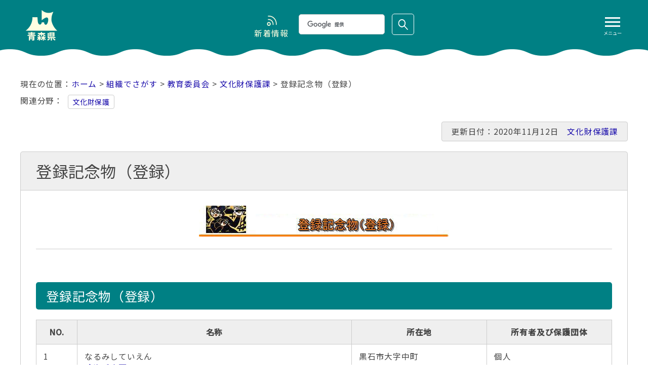

--- FILE ---
content_type: text/html
request_url: https://www.pref.aomori.lg.jp/soshiki/kyoiku/e-bunka/torokukinenbutu_index_1.html
body_size: 11083
content:
<!doctype html>
<html lang="ja">

<head>
<meta charset="utf-8">
<meta http-equiv="X-UA-Compatible" content="IE=Edge" />
<meta name="viewport" content="width=device-width" />
<meta name="format-detection" content="telephone=no">

<title>登録記念物（登録）｜青森県庁ウェブサイト Aomori Prefectural Government</title>

<meta name="keywords" content="青森県,青森県庁,青森,あおもりけん,あおもりけんちょう,あおもり,青森県教育委員会,青森県議会,行政,自治体,aomori" />
<meta name="description" content="" />


<link rel="shortcut icon" href="../../../favicon.ico" />
<link rel="alternate" type="application/rss+xml" title="RSS news" href="../../../rss/feed.rss" />

<!--[if lt IE 9]>
<script type="text/javascript" src="../../../Scripts/html5shiv.min.js"></script>
<![endif]-->

<link rel="stylesheet" href="../../../css/site-style.css?20240725" type="text/css" media="all">

<!--[if lt IE 9]>
<link rel="stylesheet" href="../../../css/fix.css" type="text/css" media="all">
<![endif]-->

<script src="../../../Scripts/jquery.min.js"></script>
<script type="text/javascript" src="../../../Scripts/ro.js"></script>
<script type="text/javascript" src="../../../Scripts/page-scroller.js"></script>



<!--[if gte IE 9]><!-->
<script type="text/javascript" src="../../../Scripts/script.js"></script>
<!--<![endif]-->


<!-- icheck -->
<link type="text/css" href="../../../skins/all.css" rel="stylesheet" media="all" />
<script type="text/javascript" src="../../../Scripts/icheck.js"></script>
<!-- icheck -->

<script type="text/javascript">
var base_dir = '../../..';
</script>
<script type="text/javascript" src="../../../Scripts/enquete.js"></script>

<!-- smartphone-navi -->
<script src="../../../Scripts/tool.js"></script>
<!-- smartphone-navi -->


<script src="../../../Scripts/windowsize.js"></script>

<!-- google custom search -->
<script type="text/javascript" src="//cse.google.com/cse.js?cx=014075272968839335889:c5pwqpt-wq8" async></script>

<meta property="og:site_name" content="青森県庁ホームページ"/>
<meta property="og:title" content="登録記念物（登録）"/>
<meta property="og:type" content="article"/>
<meta property="og:image" content="https://www.pref.aomori.lg.jp/soshiki/kyoiku/e-bunka/../../../soshiki/kyoiku/e-bunka/img/title16.jpg"/>
<meta property="og:url" content="https://www.pref.aomori.lg.jp/soshiki/kyoiku/e-bunka/torokukinenbutu_index_1.html"/>
<meta property="og:description" content="登録記念物（登録）NO.名称所在地所有者及び保護団体1なるみしていえん鳴海氏庭園黒石市大字中町個人2き..."/>
</head>

<body>
	
		
<div id="top" class="subHeader-wrap">
<header>
		<div class="inner">
			<div id="logo"><a href="../../../index.html"><img src="../../../images/renew/LogoText.png" alt="青森県庁ウェブサイト Aomori Prefectural Government"></a></div>
			<button id="humberger" class="sp"> <span class="icon-bar"></span> <span class="icon-bar"></span> <span class="icon-bar"></span><span class="text">メニュー</span> </button>
			<div id="menu">
				<ol>
					<li><a href="../../../life/">くらし・防災・環境</a></li>
					<li><a href="../../../bunka/">子ども・教育</a></li>
					<li><a href="../../../welfare/">保健・医療・福祉</a></li>
					<li><a href="../../../nature/">観光・文化・スポーツ</a></li>
					<li><a href="../../../sangyo/">しごと・産業</a></li>
					<li><a href="../../../kotsu/">まちづくり・社会基盤</a></li>
					<li><a href="../../../kensei/">県政情報</a></li>
					<li><a href="../../../soshiki/">部署別</a></li>
				</ol>
			</div>
			<div id="search_news"> <a href="../../../news/index.html" class="nv01"><span>新着情報</span></a>
				<div class="child-search" role="search">
					<div class="gcse-searchbox-only"></div>
				</div>
			</div>
		</div>
	</header>
</div><!-- /subHeader-wrap -->
<main role="main">

<div class="subContents">
<p class="pankuzu"><a href="../../../">ホーム</a> &gt; <a href="../../">組織でさがす</a> &gt; <a href="../">教育委員会</a> &gt; <a href="./">文化財保護課</a> &gt; 登録記念物（登録）</p>

<div id="tag_box">
<h2>関連分野</h2>
<ul>


<li class="select_blank">くらし</li>











<li><a href="/bunka/culture/">文化財保護</a></li>





</ul>
</div>

<section class="page05">
<div class="titleAndUpdate">
<p class="lastUpdate">更新日付：2020年11月12日　<a href="index.html">文化財保護課</a></p><h1>登録記念物（登録）</h1>
</div><!-- titleAndUpdate -->
<div class="inner">










<div class="main-img"><div class="nofileico"><img src="../../../soshiki/kyoiku/e-bunka/img/title16.jpg" alt="登録記念物（登録）" width="494" height="61" title="登録記念物（登録）" /></div>
</div>

<hr />


<div class="textcenter">
<span class="green"></span>
<span class="green"></span>
</div>


<h2 class="title04">
登録記念物（登録）
</h2>


<table class="bc2">
<caption></caption>


<tr class="textcenter">
<th>NO.</th>
<th>名称</th>
<th>所在地</th>
<th>所有者及び保護団体</th>
</tr>


<tr class="textleft">
<td>1
</td>
<td>なるみしていえん<br />
<span class="bbb"><a href="torokukinenbutu_1.html">鳴海氏庭園</a></span>
</td>
<td>黒石市大字中町
</td>
<td>個人
</td>
</tr>


<tr class="textleft">
<td>2
</td>
<td>きゅうきくちしていえん<br />（ひろさきあけのほしようちえん）<br />
<span class="bbb"><a href="torokukinenbutu_2.html">旧菊池氏庭園<br />（弘前明の星幼稚園庭園）</a></span>
</td>
<td>弘前市大字紺屋町
</td>
<td>個人
</td>
</tr>


<tr class="textleft">
<td>3
</td>
<td>ようきえん<br />
<span class="bbb"><a href="torokukinenbutu_3.html">揚亀園</a></span>
</td>
<td>弘前市大字亀甲町
</td>
<td>個人
</td>
</tr>


<tr class="textleft">
<td>4
</td>
<td>たんどうしていえん（きゅうみかみしていえん）<br>

<span class="bbb"><a href="torokukinenbutu_4.html">丹藤氏庭園（旧三上氏庭園）</a></span>
</td>
<td>弘前市大字葛原字大柳
</td>
<td>個人
</td>
</tr>

</table><br />



<div class="textleft">
<a href="culture.html">→　あおもりの文化財トップページに戻る</a>
</div>


</div><!-- /inner -->

<div class="inner2">
<div class="inner2-L">
<h2>関連ページ</h2>
<ul>


</ul>
</div><!-- inner2-L -->
<div class="inner2-R">
<h2>この記事についてのお問い合わせ</h2>
<div><div class="infotext">文化財保護課
</div>
<div class="infotext">
電話：017-734-9919　
FAX：017-734-8280
</div>
<div class="infotext">

</div>
</div>
<ul>
<li><a href="mailto:E-BUNKA@pref.aomori.lg.jp">お問い合わせ</a></li>
<li><a href="javascript:void(0);" onclick="window.print();">このページを印刷する</a></li>
</ul>
</div><!-- inner2-R -->
</div><!-- inner2 -->

</section>


<section class="sns">
	<div>
	<p>この記事をシェアする</p>
	<ul>
		<li><a id="facebook" target="_blank" href="https://www.facebook.com/share.php" onclick="window.open(this.href, 'FBwindow', 'width=650, height=450, menubar=no, toolbar=no, scrollbars=yes'); return false;"><img src="/images/share_facebook2.png" width="50" height="50" alt="facebookでシェアする"></a></li>
		<li><a id="twitter" target="_blank" href="https://x.com/share"><img src="/images/share_x.png" width="50" height="50" alt="Xでシェアする"></a></li>
		<li><a id="line" target="_blank" href="https://line.me/ja"><img src="/images/share_line2.png" width="50" height="50" alt="LINEでシェアする"></a></li>
	</ul>
	</div>
	<div>
	<p>フォローする</p>
	<ul>
		<li><a id="facebook2" target="_blank" href="https://www.facebook.com/AomoriPref.koho"><img src="/images/share_facebook2.png" width="50" height="50" alt="facebookでフォローする"></a></li>
		<li><a id="twitter2" target="_blank" href="https://x.com/intent/follow?screen_name=AomoriPref"><img src="/images/share_x.png" width="50" height="50" alt="Xでフォローする"></a></li>
	</ul>
	</div>
</section>

</div><!-- subContents -->

</main>

<a href="#top" id="btn-pagetop" class="btn-pagetop">ページトップへ</a>

<div class="footer-wrap">
	<footer role="contentinfo">
		<div class="inner">
			<div class="titleAndData">
				<h2>青森県庁</h2>
				<p class="data">郵便番号：030-8570<br>
					住所：青森県青森市長島一丁目1-1<br>
					電話：017-722-1111(大代表)<br>
					開庁時間：8時30分から17時15分<br>
					（土曜日、日曜日、祝日、休日、年末年始を除く）<br>
					※一部、開庁時間が異なる組織、施設があります。</p>
			</div>
			<ul class="footNav1">
				<li><a href="../../../tyousya/map.html"><img src="../../../images/footer/btn_access.svg" alt="交通アクセス"></a></li>
				<li><a href="../../../tyousya/information.html"><img src="../../../images/footer/btn_info.svg" alt="総合窓口"></a></li>
				<li><a href="../../../contents/contact.html"><img src="../../../images/footer/btn_contact.svg" alt="各種お問い合わせ"></a></li>
			</ul>
			<div class="footNav2-data">
				<ul class="footNav2">
					<li><a href="../../../contents/index.html">このサイトについて</a></li>
					<li><a href="../../../contents/sitemap.html">サイトマップ</a></li>
					<li><a href="../../../contents/kojinjoho.html">個人情報の取扱いについて</a></li>
					<li><a href="../../../contents/copyright.html">著作権・リンク等</a></li>
					<li><a href="../../../koho/web_accessibility.html">アクセシビリティ</a></li>
					<li><a href="../../../contents/charsize.html">画面表示の変更など</a></li>
					<li><a href="../../../foreigners/index.html">Foreign Language</a></li>
					<li><a href="../../../kenminno-koe/faq_matome.html">よくある質問</a></li>
				</ul>
			</div>
		</div>
		<p class="copyright"><small>&copy; <a href="../../../index.html">Aomori Prefectural Government</a></small></p>
	</footer>
</div><!-- footer-wrap -->

<!-- chatbot -->
<link rel="stylesheet" href="https://chatbot.ecbeing.io/data/chatbot.css">
<script id="ai-chatbot" src="https://chatbot.ecbeing.io/data/chatbot.js" charset="utf-8" data-chatbottenantcode="aomori"></script>
<!-- /chatbot -->


<script type="text/javascript">
var gaJsHost = (("https:" == document.location.protocol) ? "https://ssl." : "http://www.");
document.write(unescape("%3Cscript src='" + gaJsHost + "google-analytics.com/ga.js' type='text/javascript'%3E%3C/script%3E"));
</script>
<script type="text/javascript">
var pageTracker = _gat._getTracker("UA-2446816-1");
pageTracker._initData();
pageTracker._trackPageview();
</script>
<!-- Google Tag Manager -->
<script>(function(w,d,s,l,i){w[l]=w[l]||[];w[l].push({'gtm.start':
new Date().getTime(),event:'gtm.js'});var f=d.getElementsByTagName(s)[0],
j=d.createElement(s),dl=l!='dataLayer'?'&l='+l:'';j.async=true;j.src=
'https://www.googletagmanager.com/gtm.js?id='+i+dl;f.parentNode.insertBefore(j,f);
})(window,document,'script','dataLayer','GTM-5FVF7TW');</script>
<!-- End Google Tag Manager -->

</body>
</html>

--- FILE ---
content_type: text/css
request_url: https://www.pref.aomori.lg.jp/skins/square/_all.css
body_size: 291
content:
/* iCheck plugin Square skin
----------------------------------- */
.icheckbox_square,
.iradio_square {
display: inline-block;
*display: inline;
vertical-align: middle;
margin: 0 6px 0 0;
padding: 0;
width: 22px;
height: 25px;
background: url(square_white.png) no-repeat;
border: none;
cursor: pointer;
}

.iradio_square {
background-position: 0 0;
}
.iradio_square.hover {
background-position: -24px 0;
}
.iradio_square.checked {
background-position: -48px 0;
}
.iradio_square.disabled {
background-position: -72px 0;
cursor: default;
}
.iradio_square.checked.disabled {
background-position: -96px 0;
}




--- FILE ---
content_type: application/javascript
request_url: https://www.pref.aomori.lg.jp/Scripts/windowsize.js
body_size: 1376
content:
function window_load(){var i=document.body.clientWidth,d=$(window).height(),e=$("#phoneOnlyNav"),t=(e.offset(),$(window).scroll(function(){$(window).scrollTop()>d?e.addClass("fixed"):e.removeClass("fixed")}),$("#btn-pagetop"));t.offset();$(window).scroll(function(){$(window).scrollTop()>d?t.addClass("pagetop-fixed"):t.removeClass("pagetop-fixed")}),1080<window.innerWidth?($("div.topSlide .slide_all").css({width:1e3,height:480}),$("div.topSlide .slide_wrap").css({width:3e3,"margin-left":-1500}),$("div.topSlide .slide").css({width:1e3}),$("div.topSlide .slide img").css({width:"100%",height:420}),$("div.topSlide .silde-mask").css({width:3e3,height:420}),$("div.topSlide .bx-next, div.topSlide .bx-prev").css({width:990,height:420})):window.innerWidth<1081&&640<window.innerWidth?($("div.topSlide .slide_all").css({width:i-10-80,height:.42*(i-10-80)+50}),$("div.topSlide .slide_wrap").css({width:3*(i-10-80),"margin-left":3*(i-10-80)*-.5}),$("div.topSlide .slide").css({width:i-10-80}),$("div.topSlide .slide img").css({width:i-10-80,height:.42*(i-10-80)}),$("div.topSlide .silde-mask").css({width:3*(i-10-80),height:.42*(i-10-80)}),$("div.topSlide .bx-next, div.topSlide .bx-prev").css({width:i-10-80-10,height:.42*(i-10-80)})):window.innerWidth<641&&($(".pattern1").slick("slickPause"),$("div.topSlide .slide_all").css({width:i,height:.42*i+50}),$("div.topSlide .slide_wrap").css({width:3*i,"margin-left":3*i*-.5}),$("div.topSlide .slide").css({width:i}),$("div.topSlide .slide img").css({width:i,height:.42*i}),$("div.topSlide .silde-mask").css({width:3*i,height:.42*i}),$("div.topSlide .bx-next, div.topSlide .bx-prev").css({width:i-10,height:.42*i}))}$(function(){window_load()}),window.onresize=window_load;

--- FILE ---
content_type: application/javascript
request_url: https://www.pref.aomori.lg.jp/Scripts/page-scroller.js
body_size: -160
content:
$(function(){$("a[href^='#']").click(function(){var t=$(this).attr("href"),t=$("#"==t||""==t?"html":t).offset().top;return $("html, body").animate({scrollTop:t},1e3,"swing"),!1})});

--- FILE ---
content_type: image/svg+xml
request_url: https://www.pref.aomori.lg.jp/images/footer/btn_access.svg
body_size: 3100
content:
<?xml version="1.0" encoding="UTF-8"?><svg id="_レイヤー_2" xmlns="http://www.w3.org/2000/svg" viewBox="0 0 90 90"><defs><style>.cls-1{fill:#fff;}</style></defs><g><path class="cls-1" d="M39.84,58.31c-.55,1.36-1.29,2.48-2.2,3.42,1.4,1.05,3.21,1.76,5.45,2.13-.31,.31-.67,.88-.87,1.25-2.33-.45-4.17-1.26-5.62-2.47-1.53,1.18-3.4,1.96-5.6,2.51-.15-.32-.56-.92-.83-1.23,2.19-.45,4.02-1.15,5.45-2.2-.85-.94-1.53-2.04-2.06-3.35l1.25-.38c.43,1.09,1.04,2.04,1.82,2.84,.78-.8,1.4-1.77,1.82-2.91l1.39,.39Zm-4.54-2.28c-.99,1.33-2.54,2.65-3.87,3.46-.24-.27-.76-.77-1.08-1.02,1.33-.69,2.77-1.79,3.6-2.94l1.34,.5Zm7.41-.78h-12.21v-1.29h5.41v-1.74h1.34v1.74h5.46v1.29Zm-3.54,.2c1.27,.84,2.91,2.1,3.71,3.03l-1.15,.9c-.73-.9-2.33-2.23-3.63-3.14l1.06-.78Z"/><path class="cls-1" d="M50.17,62.17c.6,.98,1.71,1.4,3.25,1.47,1.58,.07,4.8,.03,6.58-.1-.14,.29-.35,.9-.42,1.27-1.61,.07-4.55,.1-6.18,.04-1.74-.07-2.94-.53-3.8-1.61-.67,.57-1.37,1.15-2.16,1.74l-.62-1.29c.64-.39,1.42-.92,2.09-1.46v-3.35h-1.92v-1.2h3.17v4.48Zm-.62-6.49c-.45-.69-1.46-1.67-2.34-2.31l.91-.81c.87,.6,1.92,1.51,2.4,2.19l-.97,.94Zm3.17,7.21h-1.22v-7.17h3.6c-.76-.36-1.6-.73-2.31-1.01l.84-.7c.55,.2,1.19,.45,1.81,.71,.53-.27,1.08-.6,1.54-.94h-5.42v-1.02h6.63l.27-.07,.78,.63c-.73,.67-1.69,1.37-2.68,1.91,.36,.17,.69,.34,.95,.49h1.72v5.97c0,.59-.1,.88-.5,1.06-.39,.17-.98,.18-1.88,.18-.04-.32-.2-.76-.35-1.05,.59,.03,1.12,.01,1.29,.01,.15,0,.21-.06,.21-.22v-.98h-2.09v2.16h-1.18v-2.16h-2.02v2.2Zm0-6.21v1.02h2.02v-1.02h-2.02Zm2.02,3.03v-1.05h-2.02v1.05h2.02Zm3.26-3.03h-2.09v1.02h2.09v-1.02Zm0,3.03v-1.05h-2.09v1.05h2.09Z"/><path class="cls-1" d="M29.73,70.12c-.6,1.02-1.93,2.8-3.43,3.87l-1.16-.94c1.23-.71,2.45-2.1,2.86-2.9h-7.68c-.56,0-1.05,.04-1.65,.08v-1.56c.52,.07,1.09,.13,1.65,.13h7.83c.31,0,.94-.04,1.16-.1l.88,.83c-.13,.15-.35,.42-.46,.59Zm-9.09,9.51l-1.29-1.05c.41-.14,.9-.36,1.34-.69,2-1.29,2.33-3.05,2.33-5.38,0-.38-.01-.71-.08-1.12h1.6c0,3.66-.21,6.35-3.89,8.24Z"/><path class="cls-1" d="M38.02,69.35c-.06,.11-.13,.24-.2,.35h3.36c.39,0,.78-.04,1.05-.14l1.15,.7c-.14,.22-.29,.57-.39,.85-.38,1.34-1.21,3.22-2.47,4.76-1.29,1.6-2.98,2.87-5.6,3.88l-1.3-1.16c2.7-.81,4.37-2.04,5.62-3.5,1.04-1.19,1.88-2.96,2.13-4.13h-4.37c-.9,1.2-2.09,2.45-3.56,3.43l-1.23-.92c2.44-1.46,3.74-3.4,4.4-4.64,.17-.28,.41-.85,.52-1.26l1.62,.53c-.28,.42-.57,.97-.73,1.25Z"/><path class="cls-1" d="M49.13,73.12c-1.34,.27-2.52,.52-3.1,.64l-.27-1.47c.64-.08,1.92-.31,3.36-.57v-2.21c0-.45-.03-1.01-.1-1.43h1.67c-.07,.42-.11,.99-.11,1.43v1.95c2.23-.43,4.47-.88,5.07-1.02,.35-.08,.64-.17,.85-.29l1.05,.83c-.11,.17-.28,.43-.39,.64-.63,1.16-1.81,3-2.89,4.08l-1.22-.71c.99-.91,1.98-2.34,2.38-3.12-.32,.07-2.59,.52-4.86,.98v3.96c0,.92,.31,1.23,1.92,1.23s3-.15,4.4-.43l-.06,1.51c-1.22,.17-2.73,.29-4.37,.29-2.87,0-3.35-.73-3.35-2.23v-4.05Z"/><path class="cls-1" d="M70.01,70.3c-.49,1.15-1.32,2.73-2.3,3.99,1.44,1.23,3.14,3.04,4.01,4.1l-1.23,1.09c-.92-1.26-2.33-2.8-3.71-4.09-1.5,1.6-3.39,3.1-5.39,4.03l-1.13-1.19c2.27-.87,4.37-2.55,5.76-4.1,.95-1.06,1.89-2.6,2.23-3.7h-5.14c-.55,0-1.3,.07-1.53,.08v-1.58c.28,.04,1.09,.1,1.53,.1h5.2c.52,0,.98-.06,1.22-.14l.91,.67c-.1,.14-.31,.49-.41,.73Z"/></g><path class="cls-1" d="M45,15c5.51,0,10,4.49,10,10s-3.88,11.74-10,16.5c-6.12-4.77-10-11.13-10-16.5s4.49-10,10-10m0-2c-6.63,0-12,5.37-12,12s5,14,12,19c7-5,12-12.37,12-19s-5.37-12-12-12h0Z"/><path class="cls-1" d="M45,21c2.21,0,4,1.79,4,4s-1.79,4-4,4-4-1.79-4-4,1.79-4,4-4m0-2c-3.31,0-6,2.69-6,6s2.69,6,6,6,6-2.69,6-6-2.69-6-6-6h0Z"/></svg>